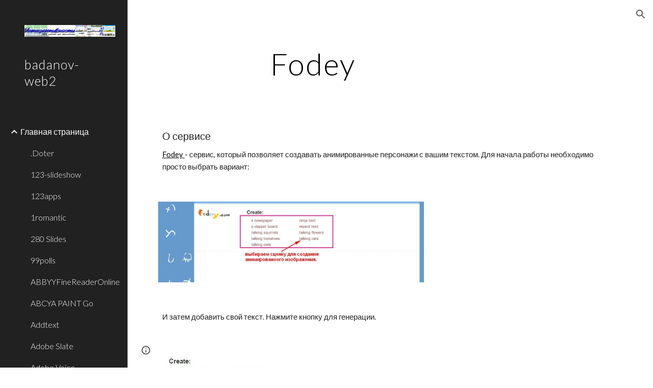

--- FILE ---
content_type: text/javascript; charset=UTF-8
request_url: https://www.gstatic.com/_/atari/_/js/k=atari.vw.en_US.BySoVBVAmqY.O/am=AAgGIA/d=0/rs=AGEqA5l3N30ZRJGGCIO-5w-_CYDm9gIO7A/m=sy40,sy41,sy43,sy46,fuVYe,sy4a,sy4b,CG0Qwb
body_size: 14212
content:
"use strict";this.default_vw=this.default_vw||{};(function(_){var window=this;
try{
_.ZPa=function(a){return _.lp(a)};
}catch(e){_._DumpException(e)}
try{
_.$Pa=function(a){return"number"===typeof a||a instanceof _.Sk||a instanceof _.gp};_.xD=function(a,c,e,f){c=new RegExp(c,String(f?"g":"")+"");for(f=0;0<=(f=e.indexOf("\\",f));)e=e.charCodeAt(f+1|0)==36?_.Io(_.gq(e,0,f))+"$"+_.Io(_.jq(e,f=f+1|0)):_.Io(_.gq(e,0,f))+_.Io(_.jq(e,f=f+1|0));return a.replace(c,e)};_.yD=function(a,c,e){a[c]=e!==void 0?e:null};_.zD=function(a,c){for(var e in a)c(e,a[e])};_.AD=function(a){var c=new _.Pq;c.callback(a);return c};
}catch(e){_._DumpException(e)}
try{
var bQa,cQa,eQa,fQa;_.aQa=function(a,c){a.B=_.Io(a.B)+_.Io(c);return a};bQa=function(){};bQa.OG=!1;cQa=function(){return!0};eQa=function(a,c){var e=_.sp([!1],bQa,cQa);dQa(a,function(f,g){var h;return(h=c.B,h(f,g))?(e[0]=!0,1):0});return e[0]};fQa=function(a,c){var e=_.sp([!0],bQa,cQa);dQa(a,function(f,g){var h;return(h=c.B,h(f,g))?0:(e[0]=!1,1)});return e[0]};_.BD=function(){};_.F(_.BD,_.Go);_.BD.prototype.C=function(a){var c=_.CD(this,a);this.B.contains(c)||(this.B.B[c]=a)};
_.BD.prototype.F=function(a){var c=this.B;a=_.CD(this,a);delete c.B[a]};_.BD.prototype.D=function(){this.B=gQa()};_.CD=function(a,c){_.Yqa(c,"can't add null values");var e;return e=a.H,e(c)};_.BD.prototype.equals=function(a){return a!=null&&a instanceof _.BD?_.np(a.B,this.B):!1};_.BD.prototype.me=function(){return _.op(this.B)};_.BD.prototype.toString=function(){return this.B.toString()};var DD=function(){};_.F(DD,_.BD);DD.prototype.C=function(a){_.BD.prototype.C.call(this,a)};
DD.prototype.F=function(a){_.BD.prototype.F.call(this,a)};DD.prototype.D=function(){_.BD.prototype.D.call(this)};var hQa=function(a){var c=0,e;for(e in a)c++;return c},ED=function(){};_.F(ED,_.Go);ED.prototype.forEach=function(a){var c=this.B,e;for(e in c)a(e,c[e])};var dQa=function(a,c){a=a.B;for(var e in a)if(c(e,a[e])==1)break};_.k=ED.prototype;_.k.Nb=function(){a:{for(a in this.B){var a=!1;break a}a=!0}return a};_.k.AT=function(){return hQa(this.B)};
_.k.toString=function(){var a=_.sqa();a.B=_.Io(a.B)+String.fromCharCode(123);this.forEach(function(c,e){_.cq(_.aQa(_.cq(_.cq(a,c),"="),e),",")});return _.cq(a,"}").toString()};_.k.me=function(){var a=this.B,c=0,e;for(e in a){var f=a[e];var g=e;f=(g==null?0:_.mp(g))^(f==null?0:_.op(f));c+=f;c=~~c}return c};_.k.equals=function(a){if(_.Ho(a,this))return!0;if(!(a instanceof ED))return!1;a:{var c=this.B;a=a.B;var e=_.ara();if(hQa(c)!=hQa(a))c=!1;else{for(var f in c)if(!e(c[f],a[f])){c=!1;break a}c=!0}}return c};
_.k.get=function(a){return this.B[a]};_.k.contains=function(a){return typeof this.B[a]!="undefined"};_.k.some=function(a){return eQa(this,a)};_.k.every=function(a){return fQa(this,a)};_.k.yP=!0;var gQa=function(){var a=new ED;a.B=Object.create(null);return a},iQa=function(){};_.F(iQa,DD);var FD=function(){_.Mq.call(this);this.B=!1;this.R=0;this.H=!1;this.D=0;_.Nq(this);_.Yqa(_.xq,"HashFunction is required for the Javascript implementation");var a=new iQa;a.H=_.xq;a.B=gQa();this.C=a;this.F=[];this.B=!1;this.R=0;this.H=!1;this.D=0};_.F(FD,_.Mq);_.k=FD.prototype;_.k.start=function(a,c){this.stop();this.B=!0;this.R=a;this.H=c;jQa(this,a,this.D=this.D+1|0)};_.k.stop=function(){this.FX();this.B=!1;this.R=0;this.H=!1};_.k.isEnabled=function(){return this.B};
_.k.na=function(){this.B&&this.stop();_.Mq.prototype.na.call(this);_.BD.prototype.D.call(this.C);this.F.length=0};_.k.FX=function(){};var kQa=function(){FD.call(this);this.I=0};_.F(kQa,FD);kQa.prototype.FX=function(){this.I!=0&&(clearTimeout(this.I),this.I=0)};var jQa=function(a,c,e){a.I=setTimeout(function(){if(a.B&&a.D==e){a.B=!1;var f=a.C.B.B,g=[],h;for(h in f)g.push(f[h]);if(a.F.length!=0){f=a.F;for(h=0;h<f.length;h++)_.BD.prototype.F.call(a.C,f[h]);a.F.length=0}for(f=0;f<g.length;f++)(0,g[f])(a);a.H&&(a.B=!0,jQa(a,a.R,a.D))}},c)};_.lQa=function(){return function(){return new kQa}};
}catch(e){_._DumpException(e)}
try{
_.q("fuVYe");
var mQa,qQa;mQa=function(a){a=a?a.gb():_.kh().gb();return!!(a.visibilityState||a.mozVisibilityState||a.webkitVisibilityState||a.msVisibilityState)};_.pQa=function(a){return mQa(a)?new nQa(a):new oQa};qQa=function(){};_.F(qQa,_.Go);var rQa=function(a,c){_.oq(c);var e=a.C;e=e.B.contains(_.CD(e,c));_.Kqa(!e,"Callback %s previously registered.",c);_.BD.prototype.C.call(a.C,c)},sQa,tQa,GD=0,uQa=function(){};uQa.OG=0;var vQa=function(){return!0},wQa=function(){this.B=this.C=0};_.F(wQa,_.Go);
var xQa=function(a){var c=a.B*15525485+11,e=Math.floor(c*5.960464477539063E-8);a.C=(a.C*15525485+a.B*1502+e)%16777216;a.B=c-e*16777216;a=a.C*128+Math.floor(a.B*tQa[31]);a>=2147483648&&(a-=4294967296);return a},yQa=function(){yQa=function(){};sQa=_.So([25],uQa,vQa);tQa=_.So([33],uQa,vQa);GD=0;for(var a=1.52587890625E-5,c=32;c>=0;c=c-1|0)tQa[c]=a,a*=.5;a=1;for(c=24;c>=0;c=c-1|0)sQa[c]=a,a*=.5},zQa=function(){yQa();var a=new wQa,c,e=(c=GD,GD=GD+1|0,c)+Date.now();c=_.lp(Math.floor(e*5.960464477539063E-8))&
16777215;e=_.lp(e-c*16777216);a.C=c^1502;a.B=e^15525485;return a};var HD=function(){AQa()},BQa;_.F(HD,_.Go);
var CQa=function(){return{afs:29314,amsp:29777,aolrp:30039,aome:30040,alc:29007,afmps:29008,awrhr:30029,awrof:30031,awrosc:30032,awrsr:30028,bco:29808,bcu:29809,ail:133658,cimgv:133706,"catch":30070,che:29704,chv:29010,cgcco:29814,cgccu:29815,caacmv:134074,caiv:30501,cbacmv:134075,ccv:29011,lccv:1337464,iccv:1337469,ccvv:1337471,ccml:133462,ceaef:30147,ciaf:133054,cistic:133055,cimtrc:133167,ciii:133064,cicv:133264,ciwordts:133274,cefwt:30097,cefr:30482,ciip:133063,ciorov:133273,woigc:133459,woicrs:133460,
woicrd:133461,cevv:133958,cegtqc:30098,cegtqmsc:30130,ceibc:30148,ceief:30159,ceiefa:30505,ceiep:30160,cemlt:30131,cetc:133918,ceoct:30834,cemct:30492,cesc:30178,cetti:133736,ceucti:30509,cewc:30141,cefrdfs:133272,cipotq:30804,ciqtgc:30805,ciwc:30803,citc:30806,cigbs:1337382,cicavow:1337383,cigbvae:1337384,cpbu:133078,cbt:133079,cipbdtq:30807,cfb:133077,cibdc:30808,cipfctq:30809,cifcc:30810,cims:30811,cofis:133076,cofmcc:30838,cq:29737,clt:29844,coe:29012,crt:29103,cov:29013,covm:133950,ccvm:133949,
covv:1337470,spls:1337465,icov:1337468,copy:29014,cms:29315,cje:133387,cjee:133389,cjes:133388,cjew:133390,cbf:30788,cc:30884,ds:1337529,cuep:133181,cukf:133650,cfmcjs:133661,crmcjs:133662,cwwbdtl:133665,cus:133182,cusp:1337543,cfmcd:30734,cfmcp:30735,cfblie:30752,csi:30958,cid:30736,cil:30123,cis:30124,isi:30873,isti:30874,clbam:30428,cmld:133300,coieaasi:133453,coic:133451,coifeob:133452,coifuob:1337397,coisic:133532,coittefiam:133445,coitteficnm:1337394,coittufiam:1337395,coittuficnm:1337396,coiufs:1337388,
cplfcf:30737,crmcd:30742,crmcp:30743,crb:30407,crvbf:30427,cre:30251,crhtps:30408,crhts:30409,crhrps:30410,crhrs:30411,cru:30252,ciucs:30300,cwfr:30142,cl:29685,cle:29684,cls:29683,cut:29016,dm:29017,drr:29507,dpmo:30047,dbs:133525,dbe:133526,dbl:133527,pdb:133524,dcco:30139,dxsco:30183,efi:29439,efit:134083,efim:133981,ewi:30904,esr:133660,editVerbalization:29787,etpaofttc:133147,easf:29267,edsdf:29272,edsil:29263,edsup:29264,eeas:29418,ees:29412,eisdf:29273,eisil:29265,eisup:29266,ews:29261,ezsdfar:29259,
emedfar:29664,eeot:30157,fbfimt:30155,fae:30167,fiabt:30154,fvvtlc:133967,fvitlc:133968,fbe:29020,fcca:29183,fcdm:29311,fmpdr:29296,fmpjy:29021,fmpl:29022,fmpr:29023,fr:29024,ndfl:29599,ndfp:29595,fmo:30398,fmpp:29380,fcoe:29025,gsdlvs:134049,gfertt:29248,gtrs:30707,hcatch:30092,hcatchp:30093,imglt:29282,ift:30990,imp:30397,imdt:30158,imgv:29283,isf:133336,isrr:134133,issf:133254,eor:133428,evv:133930,idbla:29027,idbodb:29028,idbrot:29029,idbrwt:29030,idbsla:29619,ifdld:29917,istl:29032,ibefefi:134087,
wimf:29316,jsac:29015,jsacs:30944,jsace:29080,jsai:134199,jsaist:134200,jsais:29033,lopil:134048,ltfappc:133864,ltfaptd:133865,ltisp:133878,ltia:133880,ltprc:133881,ltlfft:133891,ltilii:133886,ltilatl:133890,ltilvtl:133889,ltilvts:133887,ltilats:133888,ltiltls:133882,ltlfar:133902,lbb:29848,leim:134120,lm:29034,lj:29035,lje:29687,ljs:29686,lld:29841,leca:30110,lecav:30111,lsdw:1337548,lsderm:1337547,lsdocw:133815,lsdapqw:1337523,lsiw:1337524,lsi:29036,lsls:29504,lspqw:133816,lsredr:1337546,lsredw:1337545,
lsur:1337522,lac:29037,las:29038,cgbctgbc:30076,cgbfsp:30186,cgbp:30088,cgbsp:30177,cgbmcp:30176,cgbs:30077,cgbtgbcc:30089,clfr:30748,cs:29957,cscdmv:134084,csfr:30261,csotfr:30265,csms:30081,csmov:134076,csmv:30082,csucv:134085,cssp:30249,dd:30087,erc:30439,eru:30075,eu:30085,eufc:30883,mcbr:133588,mcdl:133543,mcdlt:133564,mad:29371,mlc:29039,mml:29497,mmr:29295,modelStateActionVerbalization:29788,nscms:134121,newChangesClientLoad:29043,newChangesFirstChunkLoad:29044,newChangesLoad:29045,newChangesServerLoad:29046,
omit:30173,opr:29505,ojl:29918,ojls:29983,ojle:29984,odscar:30931,odsgmi:30930,odsgsf:30932,odsgwi:30929,odstiw:30933,opv1iiweb:29539,opv1iiurl:29540,opv1iiphotos:29541,opv1iidrive:29542,opv1iiupload:29543,opv1iiwebcam:29544,opiiweb:29545,opiigif:133314,opiilms:133378,opiiurl:29546,opiiphotos:29547,opiidrive:29548,opiiupload:29549,opiiwebcam:29550,opiiuploadpd:29552,opriuploadpd:29553,odbc:29047,odbs:29049,pls:29920,pm:29050,paste:29051,ptt:134110,pbqc:29052,pqc:29053,pqct:29054,pqr:29508,pem:29055,
pi:30245,pmrcs:30246,pmrws:30247,pqrsfr:30869,pqs:30870,prc:30894,pgcpci:29658,qerowtt:30731,qexpbcbztt:30732,qezwtt:30733,qezwpwct:30816,qezwpwoct:30817,qizrt:30814,qis:30868,rm:29056,recaptchaLoadMain:30794,recaptchaReadyMain:30795,recaptchaGenerateTokenMain:30796,revHistAllTiles:29057,revHistAllTilesFirstBatch:30412,revHistDetTiles:29302,revHistDetTilesFirstBatch:30413,revHistInitialLoad:29059,revHistNamTiles:29318,revHistRestore:30414,revHistRestoreElement:30415,revHistServer:29060,revHistSingleTile:30416,
revHistSnapshot:29061,revHistTile:29062,rbsc:29675,srst:30163,sfr:29063,selectionChangeVerbalization:29789,slka:29064,sa:29303,sas:29304,saic:134042,scas:133773,sca:133774,slbc:29065,slbf:29066,slce:29067,slrm:29068,slrt:29069,sgbctgbc:30083,sgbs:30084,sgctr:30086,smatre:30967,smatrs:30966,smbr:29249,smc:29973,smf:29974,smsfie:133973,slms:29070,slmc:29071,slmi:29072,sml:29975,sms:29976,spbre:29250,spbrs:30973,cpeiud:133786,cpbje:133787,cpbi:133788,spe:29252,spprtd:133783,spefmc:133784,spafmc:133785,
sps:133789,spmsr:133800,spbtrs:133802,spbtr:133803,splap:133964,slpss:133351,sapss:133352,sazpss:133353,saepss:133354,sadapss:1337665,sadrvpss:1337666,sasdpss:1337667,shtrs:1337668,shtre:1337669,swcsfed:29509,swcsfes:29510,swffed:29511,swffes:29512,swidr:29513,swrcr:29798,swcscr:29799,swcr:29514,swcrlt:29578,swsle:29608,swslelt:29609,swsls:29601,swsf:29515,swst:29607,dswidl:29854,scpsf:30240,sciimf:30260,schsr:30034,scof:30035,scosc:30036,scrs:30221,els:30196,eatg:133311,ils:30314,ssete:30226,sserp:30227,
ssfe:29942,sserh:30228,sscsf:30090,ssphr:30091,ssp:30121,sccq:29738,scp:29739,scttc:29779,sctd:29740,sfmpp:29379,soa:29293,ttrml:133371,tet:29591,tml:133053,tmsu:29778,lcrmr:134276,tl:29073,uic:29584,uilcs:29586,uifcs:29588,fi:29587,urr:29506,vpdls:133911,vpdle:133912,vsd:30704,vwml:30756,wcb:30489,wceb:30490,wcib:133458,wcssb:30491,wccsb:133212,wffmpd:29499,wfm:29074,wfmm:29498,webfontsRender:29078,wpid:29985,yvcf:133289,fml:30837,disrt:43030,dalt:43031,dmps:43176,dcmth:43047,ddrt:43039,dde:43034,
dfrc:43037,dfrcfs:43168,dfrtrt:43060,dirc:43038,dircfs:43169,dldh:43046,dldhfs:43183,dml:43035,dpfrt:43059,ddr:43189,ddt:43190,dep:43186,drocr:43199,drot:43187,drcr:43198,drt:43188,dsd:43184,dsr:43185,dsprt:43036,dscat:43061,davmddp:43056,davmudp:43057,davmfdp:43058,dvmadv:43053,dvmfl:43052,dvmhd:43048,dvmhn:43049,dvmhp:43050,dvmla:43051,dvmrdv:43055,dvmudv:43054,dsabb:43062,dsrbb:43063,ddvtird:43065,disr:43180,dacl:43075,dac:43074,dact:43083,dacfrl:43077,dacfr:43076,dacfrt:43084,dacpc:43078,dcrdtdr:43079,
dcrdc:43080,dacps:43081,ilmlc:133267,scrwfdc:133102,ttvuc:133123,ilc:29031,umdcgc:133431,coemsagd:1337463,dggd:1337497,ct:1337512,ctafc:1337513,vsg:133940,vfg:133941,vsi:134021,vfi:134022,vstl:134031,vftl:134032,tbuc:134111,rfp:134131,ropfp:134135,csdt:134263,hcdt:134257,hpdt:134260}};HD.prototype.B=function(a){var c;if(c=_.Vp(a))c=a in BQa;if(c)a=BQa[a]|0;else{var e;_.$Pa(a)?e=_.hp(a)?a:a instanceof _.Sk?_.wd(a):a.Zm:e=null;a=e}return a};var AQa=function(){AQa=function(){};BQa=CQa()};var EQa=function(){DQa()};_.F(EQa,_.Go);var FQa=function(){},DQa=function(){DQa=function(){};FQa()};var GQa=function(){AQa();new EQa};_.F(GQa,HD);GQa.prototype.B=function(a){return a in HQa?HQa[a]:HD.prototype.B.call(this,a)};
var ID={},HQa=(ID.apoml=53189,ID.apsid=53190,ID.cglt=53652,ID.efepi=53224,ID.emlt=53196,ID.egei=53223,ID.emv=53197,ID.hil=53452,ID.ifl=53337,ID.imgc=53195,ID.ipub=53361,ID.pub=53191,ID.navv=53192,ID.pgvi=53193,ID.scs=53328,ID.sismt=53326,ID.sisss=53327,ID.ses=54704,ID.gtoch=53321,ID.rtoc=53322,ID.pgcvi=53384,ID.tmsr=53396,ID.tcksr=53397,ID.tfksr=53398,ID["ipub-odl"]=53399,ID["ipub-ofl"]=53400,ID["ipub-odil"]=53401,ID["ipub-odhil"]=53402,ID["ipub-opsil"]=53404,ID["ipub-opil"]=53403,ID["atari-redraw"]=
53466,ID.tcn=53597,ID.itct=53625,ID.itfct=53626,ID.itpct=53627,ID.itrtd=53628,ID.itic=53640,ID.dtct=53661,ID.dtic=53662,ID.dtpc=54666,ID.dttf=54667,ID.aful=54694,ID.affl=54695,ID.mpul=54701,ID.rcdosd=54720,ID.ftfedr=54721,ID.rcdopd=54724,ID);var JQa=function(a){_.Mq.call(this);IQa(this,a)};_.F(JQa,_.Mq);var IQa=function(a,c){_.Nq(a);KQa(a);if(c&&c.Yf()){a.C=c;var e=new _.Qr;a.ka(e);_.Rr(e,c.XD(),function(){_.Bq(a.B)})}else a.C=null},KQa=function(a){a.D={};a.B={}};var JD=function(){_.Mq.call(this);_.Nq(this)};_.F(JD,_.Mq);var LQa=function(){this.C=this.D=this.B=0};_.F(LQa,_.Go);_.k=LQa.prototype;_.k.FS=function(a,c){this.B=this.B+1|0;this.B==1&&(this.F=a);this.D+=c;this.C=Math.max(this.C,c)};_.k.wV=function(){return this.F};_.k.qV=function(){return this.B};_.k.EV=function(){return this.D};_.k.gV=function(){return this.C};var NQa=function(){MQa();this.D=this.C=this.B=0},OQa;_.F(NQa,_.Go);_.k=NQa.prototype;_.k.FS=function(a,c){this.B=this.B+1|0;var e;if(!(e=this.B==1)){e=this.B;var f=OQa;if(!(e>0))throw _.cpa().eb;if((e&(-e|0))==e)e=_.ZPa(e*xQa(f)*4.656612873077393E-10);else{do{var g=xQa(f);var h=g%e}while(g-h+(e-1|0)<0);e=_.lp(h)}e=e==0}e&&(this.F=a);this.D+=c;this.C=Math.max(this.C,c)};_.k.wV=function(){return this.F};_.k.qV=function(){return this.B};_.k.EV=function(){return this.D};_.k.gV=function(){return this.C};
var MQa=function(){MQa=function(){};OQa=zQa()};var PQa=function(){this.B=this.D=0;this.C=!1};_.F(PQa,_.Go);var KD=function(a,c,e,f,g,h,l,p){_.Mq.call(this);this.D=this.F=this.R=!1;QQa(this,a,c,e,f,g,h,l,p)};_.F(KD,_.Mq);var QQa=function(a,c,e,f,g,h,l,p,r){_.Nq(a);a.F=!1;a.ha=c;a.aa=e;a.C={};a.R=_.$h(f,"elifss");a.H={};a.V=f;a.ca=g;a.D=!0===l||_.$h(f,"eliir");a.ia=p?p:new qQa;a.I=new JQa(r);a.ka(a.I);a.D?a.B=null:(a.B=h(),a.ka(a.B),rQa(a.B,function(){a.wD()}))};
KD.prototype.log=function(a,c,e,f,g){a=this.aa.B(a);if(a!=null&&a!=0){a=_.lp(a);var h=f!=null?_.Us(f):new _.Qs;f=this.I;var l=h.B?h.B:new _.Es,p=!(a in f.D);p&&(f.D[a]=!0);l=_.ri(l,60,p);f.C&&((p=!(a in f.B)&&f.C.getState()==="visible")&&(f.B[a]=!0),l=_.ri(l,61,p));_.Mua(h,l);if(!0===e){e=_.mpa();if(a in this.H&&this.H[a]>e)return;_.yD(this.H,a,e+36E5)}e=new PQa;f=this.ca.I;e.D=a;e.B=c;e.C=f;e.F=h;!0===g?RQa(this,e.D,e.B,e.C,e.F,-1,-1,-1):(c=this.C[a],c||(c=this.R?new LQa:new NQa,_.yD(this.C,a,c)),
c.FS(e,e.B));this.D&&this.wD()}};KD.prototype.BU=function(a,c){SQa(this,a,null);SQa(this,c,1);a=!!this.B&&this.B.isEnabled();TQa(this);a||this.wD()};
var SQa=function(a,c,e){for(var f in c){var g=a.aa.B(f);if(g!=null&&g!=0){var h=new _.Qs;if(e!=null){var l=h;var p=new _.Js;p=_.xi(p,7,e);_.Ss(l,p)}RQa(a,_.lp(g),c[f],!1,h,-1,-1,-1)}}},RQa=function(a,c,e,f,g,h,l,p){g=g?g:new _.Qs;var r=g.D;r||(r=new _.Js);e=Math.round(e*1E3);isFinite(e)&&_.vi(r,1,_.Uca(_.Yk(e)));h!=-1&&_.wi(r,4,h);l!=-1&&(h=Math.round(l*1E3),isFinite(h)&&_.vi(r,5,h));p!=-1&&(p=Math.round(p*1E3),isFinite(p)&&_.vi(r,6,p));p=g.B?g.B:new _.Es;_.ri(p,34,f);_.Mua(_.Ss(_.Rs(g,41),r),p);
a.ha.Va(c,_.Ts(g))};KD.prototype.wD=function(){if(this.F){for(var a=_.ira(this.C),c=0;c<a.length;c++){var e=a[c],f=e.wV();RQa(this,f.D,f.B,f.C,f.F,e.qV(),e.gV(),e.EV())}this.clear()}};KD.prototype.clear=function(){this.C={}};KD.prototype.na=function(){_.Mq.prototype.na.call(this)};KD.prototype.QO=function(){_.$h(this.V,"docs-rolibilc")&&TQa(this)};
var TQa=function(a){a.F=!0;if(!a.D&&a.B&&!a.B.isEnabled()){var c=_.Jq(a.V,"lirim");a=a.B;var e=a.start,f;if(f=c!=null)f=isFinite(c);e.call(a,f&&_.lp(c)!=0?_.lp(c):6E4,!0)}};var oQa=function(a,c,e){a=a===void 0?"visible":a;c=c===void 0?!1:c;e=e===void 0?!1:e;JD.call(this);this.C=a;this.H=c;this.F=e;this.B=new _.Nr;this.ka(this.B);this.D=new _.Nr;this.ka(this.D)};_.F(oQa,JD);_.k=oQa.prototype;_.k.getState=function(){return this.C};_.k.Yf=function(){return this.H};_.k.hasFocus=function(){return this.F};_.k.XD=function(){return this.B};_.k.WU=function(){return this.D};_.k.ib=function(a){a!=this.C&&(this.C=a,this.B.dispatchEvent(null))};var UQa=document.mozVisibilityState?"mozvisibilitychange":document.webkitVisibilityState?"webkitvisibilitychange":document.msVisibilityState?"msvisibilitychange":"visibilitychange";var nQa=function(a){JD.call(this);this.B=a||_.kh();this.C=new _.zg(this);this.C.listen(this.B.gb(),UQa,this.Eha);if(a=this.B.getWindow())this.C.listen(a,"focus",this.OV),this.C.listen(a,"blur",this.OV);this.F=new _.Nr;this.ka(this.F);this.D=new _.Nr;this.ka(this.D)};_.F(nQa,JD);_.k=nQa.prototype;_.k.getState=function(){var a=(a=this.B)?a.gb():_.kh().gb();return a.visibilityState||a.mozVisibilityState||a.webkitVisibilityState||a.msVisibilityState||"visible"};_.k.Yf=function(){return mQa(this.B)};
_.k.hasFocus=function(){var a;return((a=this.B.gb())==null?void 0:a.hasFocus())||!1};_.k.Eha=function(){this.XD().dispatchEvent(null)};_.k.OV=function(){this.WU().dispatchEvent(null)};_.k.na=function(){_.Vd(this.C);JD.prototype.na.call(this)};_.k.XD=function(){return this.F};_.k.WU=function(){return this.D};_.LD=function(a){_.go.call(this);var c=this;this.B=null;if(_.qv(a.appContext.configuration))this.Uf(_.Rh(this,{appContext:{saa:_.Ala}}).then(function(f){c.B=f.appContext.saa.C();c.B.QO()}));else{var e=_.Eq();this.Uf(_.Rh(this,{service:{wz:_.vv}}).then(function(f){f=f.service.wz.B;var g=new GQa,h=_.pQa(new _.vm(a.service.window.gb()));c.ka(h);c.B=new KD(f,g,e,a.appContext.ep,_.lQa(),null,null,h);c.B.QO()}))}};_.F(_.LD,_.io);
_.LD.la=function(){return{appContext:{configuration:_.Sn,ep:_.Zs},service:{flags:_.uv,window:_.yA}}};_.Uf(_.yza,_.LD);
_.w();
}catch(e){_._DumpException(e)}
try{
_.PD=function(a,c,e){_.fd(a,c,_.bc,e,void 0,_.cc)};_.QD=function(a){isFinite(a)&&(a=String(a));return typeof a==="string"?/^\s*-?0x/i.test(a)?parseInt(a,16):parseInt(a,10):NaN};_.RD=function(){this.B=0};_.F(_.RD,_.Go);_.k=_.RD.prototype;_.k.name=function(){return this.C!=null?this.C:""+this.B};_.k.ordinal=function(){return this.B};_.k.equals=function(a){return _.Ho(this,a)};_.k.me=function(){return _.Go.prototype.me.call(this)};_.k.toString=function(){return this.name()};
_.fRa=function(a){var c=a;return function(){if(c){var e=c;c=null;e()}}};_.SD=function(){};_.F(_.SD,_.Go);_.SD.prototype.Va=function(){};_.gRa=function(a,c,e){_.nq(!a.isEnabled(),"Cannot use callOnce on an already running timer");_.oq(c);var f=a.C;f=f.B.contains(_.CD(f,c));_.Kqa(!f,"Callback %s previously registered.",c);_.BD.prototype.C.call(a.C,c);a.F.push(c);a.start(e,!1)};
}catch(e){_._DumpException(e)}
try{
_.q("CG0Qwb");
var iRa=function(a){return hRa[a]||(hRa[a]=new _.Sk(a,a<0?-1:0))},jRa=function(a){switch(typeof a){case "bigint":return a=BigInt.asUintN(64,a),new _.Sk(Number(BigInt.asUintN(32,a)),Number(BigInt.asUintN(32,a>>BigInt(32))));case "number":if(!Number.isFinite(a))break;return _.Yk(a);case "string":try{return _.Zk(a)}catch(c){}break;case "object":if(a instanceof _.Sk)return a}return _.Xk},TD=function(a){var c=jRa(a).toString();a=Number(a);return Number.isSafeInteger(a)?a:c},kRa=function(a){switch(a){case "bluetooth":return 1;
case "cellular":return 2;case "ethernet":return 3;case "mixed":return 4;case "none":return 5;case "other":return 6;case "unknown":return 9;case "wifi":return 7;case "wimax":return 8;default:return 10}},lRa=function(a){switch(a){case "2g":return 2;case "3g":return 3;case "4g":return 4;case "slow-2g":return 1;default:return 5}},mRa=function(a){a=a.toLowerCase();if(a.startsWith("h2")||a.startsWith("http/2"))return 2;if(a.startsWith("h3")||a.startsWith("http/3"))return 10;switch(a){case "hq":return 3;
case "http/1.1":return 1;case "spdy/1":return 4;case "spdy/2":return 5;case "spdy/3":return 6;default:return 7}},UD=function(a,c){_.kk(a.B,2);_.xi(a.B,2,c)},VD=function(a){this.X=_.A(a)};_.F(VD,_.D);var nRa=function(a){this.X=_.A(a)};_.F(nRa,_.D);var oRa=function(a){this.X=_.A(a)};_.F(oRa,_.D);var WD=function(a){this.X=_.A(a)};_.F(WD,_.D);var XD=function(a){this.X=_.A(a)};_.F(XD,_.D);var pRa=function(a){this.X=_.A(a)};_.F(pRa,_.D);
var hRa={},YD=function(a){a|=0;return-128<=a&&a<128?iRa(a):new _.Sk(a,a<0?-1:0)},ZD=function(a){this.B=a};_.F(ZD,_.Go);ZD.prototype.zc=function(){var a;return a=this.B,a()};var $D=function(){this.F=0};_.F($D,_.Go);$D.prototype.B=function(){return(this.F+1|0)<this.H.length};$D.prototype.C=function(){if(!this.B())throw _.fp().eb;var a=this.H,c=this.F=this.F+1|0;return a[c]};$D.prototype.D=function(){var a=new _.vpa;_.Oo(a,"remove");_.Po(a,Error(a));throw a.eb;};
var qRa=function(a){return new ZD(function(){var c=new $D;c.F=-1;c.H=a;return c})},rRa=function(){this.F=0};_.F(rRa,$D);rRa.prototype.D=function(){this.H.splice(this.F,1);this.F=this.F-1|0};var sRa=function(a){return new ZD(function(){var c=new rRa;c.F=-1;c.H=a;return c})},tRa=function(a){_.Wq();a=_.Cra.exec(a);for(var c=[],e=0;e<=7;e=e+1|0)!a||a.length<=e||a[e]==null?c.push(null):c.push(a[e]);return c},uRa,aE=function(){};_.F(aE,_.Go);aE.prototype.mark=function(){};aE.prototype.D=function(){};
var vRa=function(){vRa=function(){};uRa=new aE},wRa=function(){this.B={};this.C={}};_.F(wRa,_.Go);var bE=function(a,c,e){this.D=a;this.C=c;this.F=e};_.F(bE,_.Go);
bE.prototype.B=function(a){var c=new wRa;cE(this,c,"tl",a,"el");this.setInterval(c,"lj",a,"sjl","ejl");this.setInterval(c,"cje",a,"cjes","cjee");cE(this,c,"cjee",a,"cjee");cE(this,c,"cjes",a,"cjes");this.setInterval(c,"cjew",a,"sjl","cjes");cE(this,c,"jsacs",a,"sac");this.setInterval(c,"jsac",a,"sac","eac");cE(this,c,"jsace",a,"al");cE(this,c,"jsaist",a,"sjsai");this.setInterval(c,"jsai",a,"sjsai","ejsai");this.setInterval(c,"dbl",a,"sdb","edb");this.setInterval(c,"pdb",a,"cle","sdb");this.setInterval(c,
"slka",a,"sasl","easl");this.setInterval(c,"fmpjy",a,"sfpjy","efpjy");this.setInterval(c,"fr",a,"sfr","efr");this.setInterval(c,"mad",a,"smad","emad");this.setInterval(c,"cl",a,"cls","cle");this.setInterval(c,"ojl",a,"ojls","ojle");this.setInterval(c,"clbam",a,"sclb","mlc");cE(this,c,"cfblie",a,"cfblie");cE(this,c,"csi",a,"csi");this.setInterval(c,"leim",a,"seiml","eeiml");cE(this,c,"alc",a,"alc");cE(this,c,"afmps",a,"afmps");cE(this,c,"jsais",a,"jsais");cE(this,c,"che",a,"che");dE(this,c,"chv",a,
"chv","dchv");dE(this,c,"cov",a,"cov","dcov");cE(this,c,"spls",a,"spls");cE(this,c,"icov",a,"icov");cE(this,c,"covv",a,"covv");cE(this,c,"crt",a,"crt");cE(this,c,"dbs",a,"sdb");cE(this,c,"dbe",a,"edb");cE(this,c,"odbs",a,"odbs");cE(this,c,"odbc",a,"odbc");cE(this,c,"las",a,"las");cE(this,c,"lac",a,"lac");cE(this,c,"lsi",a,"lsi");cE(this,c,"lsls",a,"lsls");cE(this,c,"opr",a,"opr");cE(this,c,"urr",a,"urr");cE(this,c,"drr",a,"drr");cE(this,c,"pqr",a,"pqr");cE(this,c,"pbqc",a,"pbqc");cE(this,c,"pqc",
a,"pqc");cE(this,c,"mlc",a,"mlc");cE(this,c,"mmr",a,"mmr");dE(this,c,"coe",a,"coe","dcoe");cE(this,c,"fbe",a,"fbe");cE(this,c,"fmpl",a,"fmpl");cE(this,c,"fmpdr",a,"fmpdr");cE(this,c,"fmpr",a,"fmpr");dE(this,c,"fcoe",a,"fcoe","dfcoe");cE(this,c,"imgv",a,"imgv");cE(this,c,"ail",a,"ail");cE(this,c,"istl",a,"istl");cE(this,c,"webfontsRender",a,"webfontsRender");cE(this,c,"cwfr",a,"cwfr");dE(this,c,"ccv",a,"ccv","dccv");cE(this,c,"lccv",a,"lccv");cE(this,c,"iccv",a,"iccv");cE(this,c,"ccvv",a,"ccvv");cE(this,
c,"wfm",a,"wfm");cE(this,c,"soa",a,"soa");cE(this,c,"ttrml",a,"ttrml");cE(this,c,"sfmpp",a,"sfmpp");cE(this,c,"cle",a,"cle");cE(this,c,"cls",a,"cls");cE(this,c,"lje",a,"ejl");cE(this,c,"ljs",a,"sjl");cE(this,c,"ifdld",a,"ifdld");cE(this,c,"ojls",a,"ojls");cE(this,c,"ojle",a,"ojle");cE(this,c,"wpid",a,"wpid");cE(this,c,"ilmlc",a,"ilmlc");cE(this,c,"eor",a,"eor");cE(this,c,"vpdls",a,"vpdls");cE(this,c,"vpdle",a,"vpdle");cE(this,c,"cevv",a,"cevv");cE(this,c,"evv",a,"evv");eE(this,c,"clt",a.clt);eE(this,
c,"lm",a.ml);eE(this,c,"mml",a.mml);eE(this,c,"dm",a.md);eE(this,c,"pem",a.mpe);eE(this,c,"pm",a.mp);eE(this,c,"rm",a.mr);eE(this,c,"cms",a.cms);eE(this,c,"wimf",a.wimf);eE(this,c,"fmpp",a.fmpp);eE(this,c,"tet",a.tet);eE(this,c,"uic",a.uic);eE(this,c,"fi",a.fi);eE(this,c,"uifcs",a.uifcs);eE(this,c,"uilcs",a.uilcs);eE(this,c,"slbf",a.slbf);eE(this,c,"slrm",a.slrm);eE(this,c,"slrt",a.slrt);eE(this,c,"scrwfdc",a.scrwfdc);eE(this,c,"spbre",a.spbre);eE(this,c,"spbrs",a.spbrs);eE(this,c,"slbc",a.slbc);
eE(this,c,"smatre",a.smatre);eE(this,c,"smatrs",a.smatrs);eE(this,c,"smbr",a.smbr);eE(this,c,"slce",a.slce);eE(this,c,"smc",a.smc);eE(this,c,"sgbctgbc",a.sgbctgbc);eE(this,c,"sgbs",a.sgbs);eE(this,c,"sgctr",a.sgctr);eE(this,c,"smf",a.smf);eE(this,c,"smsfie",a.smsfie);eE(this,c,"slms",a.slms);eE(this,c,"slmc",a.slmc);eE(this,c,"slmi",a.slmi);eE(this,c,"sml",a.sml);this.setInterval(c,"cpeiud",a,"cpeiuds","cpeiude");this.setInterval(c,"cpbje",a,"cpbjes","cpbjee");this.setInterval(c,"cpbi",a,"cpbis",
"cpbie");eE(this,c,"spe",a.spe);eE(this,c,"spprtd",a.spprtd);eE(this,c,"spefmc",a.spefmc);eE(this,c,"spafmc",a.spafmc);eE(this,c,"sps",a.sps);eE(this,c,"spmsr",a.spmsr);eE(this,c,"spbtrs",a.spbtrs);this.setInterval(c,"spbtr",a,"spbtrs","spbtre");eE(this,c,"splap",a.splap);eE(this,c,"slpss",a.slpss);eE(this,c,"sapss",a.sapss);eE(this,c,"sazpss",a.sazpss);eE(this,c,"saepss",a.saepss);eE(this,c,"sadapss",a.sadapss);eE(this,c,"sadrvpss",a.sadrvpss);eE(this,c,"sasdpss",a.sasdpss);eE(this,c,"sa",a.sa);
eE(this,c,"sas",a.sas);eE(this,c,"saic",a.saic);eE(this,c,"sca",a.sca);eE(this,c,"scas",a.scas);eE(this,c,"shtrs",a.shtrs);eE(this,c,"shtre",a.shtre);eE(this,c,"swcsfed",a.swcsfed);eE(this,c,"swcsfes",a.swcsfes);eE(this,c,"swffed",a.swffed);eE(this,c,"swffes",a.swffes);eE(this,c,"swidr",a.swidr);eE(this,c,"swrcr",a.swrcr);eE(this,c,"swcscr",a.swcscr);eE(this,c,"swcr",a.swcr);eE(this,c,"swcrlt",a.swcrlt);eE(this,c,"swsle",a.swsle);eE(this,c,"swslelt",a.swslelt);eE(this,c,"swsls",a.swsls);eE(this,c,
"swsf",a.swsf);eE(this,c,"swst",a.swst);eE(this,c,"dswidl",a.dswidl);eE(this,c,"gfertt",a.gfertt);var e=c.B,f=c.C;"fmpl"in f&&"afmps"in f&&"fr"in e&&fE(this,e,"fcca",f.fmpl-f.afmps-e.fr);e=c.B;f=c.C;"fmpr"in f&&"fmpdr"in f&&fE(this,e,"fcdm",f.fmpr-f.fmpdr);e=c.B;f=c.C;if("pqc"in f&&"pbqc"in f&&"mmr"in f){var g=Math.max(f.pqc,Math.max(f.pbqc,"soa"in f?f.soa:0)),h=f.mmr;fE(this,e,"wfmm",Math.max(h-g,0));"fmpdr"in f&&"mml"in e&&(f=f.fmpdr-Math.max(g,h+e.mml),f=Math.max(f,0),fE(this,e,"wffmpd",f))}a=
a.pls;this.C&&a!=null&&(e=this.C,e=e.responseStart>0?e.responseStart:e.responseEnd,e>0&&fE(this,c.B,"pls",a-e));return c};
var fE=function(a,c,e,f){if(f!=null){if(isNaN(f)){a=a.F;var g=_.Xo("Latency variable "+_.Io(e)+" is NaN");a.log(g,null,!1)}else isNaN(f)||isFinite(f)||(a=a.F,g=_.Xo("Latency variable "+_.Io(e)+" is infinite"),a.log(g,null,!1));c[e]=f}},eE=function(a,c,e,f){fE(a,c.B,e,f)},dE=function(a,c,e,f,g,h){"dlod"in f?cE(a,c,e,f,h):cE(a,c,e,f,g)},cE=function(a,c,e,f,g){f=f[g];fE(a,c.C,e,f!=null?f-a.D:null)};bE.prototype.setInterval=function(a,c,e,f,g){g=e[g];e=e[f];fE(this,a.B,c,g!=null&&e!=null?g-e:null)};
var xRa=_.ud(_.Ls);_.Eb.prototype.equals=function(a){return _.Dka(this,a)};_.Eb.prototype.me=function(){return _.OD(this)};var yRa=Symbol();_.Ic.prototype.equals=function(a){return a instanceof _.Ic?_.yba(this,a):!1};_.Ic.prototype.me=function(){return _.OD(this)};_.D.prototype.equals=function(a){return _.Gk(this,a)};_.D.prototype.me=function(){return _.OD(this)};var zRa=function(a,c){for(a=a.zc();a.B();){var e=a.C();c(e)}};var ARa=function(a,c,e){bE.call(this,c!=null?c.responseStart:a,c,new _.Vs(e))};_.F(ARa,bE);ARa.prototype.B=function(a){var c=bE.prototype.B.call(this,a);cE(this,c,"navv",a,"navv");cE(this,c,"emv",a,"emv");cE(this,c,"ifl",a,"ifl");cE(this,c,"hil",a,"hil");return c};var BRa=function(){this.B=0};_.F(BRa,_.RD);var CRa=new BRa;CRa.C="ALL";CRa.B=1;var DRa=function(a,c,e,f,g,h){this.W=!1;this.B={};this.L=a;this.B.ilc=!0;if(g)for(a=this.B,g=qRa(g).zc();g.B();){var l=g.C();a[l]=!0}this.H=new _.SD;this.aa=c;this.D=f;this.R=e;this.C=h};_.F(DRa,_.Go);
var FRa=function(a){if(!("ilc"in a.B))throw _.dp("Should not pass a condition that MemoryMonitor isn't waiting for.").eb;_.zq(a.B,"ilc");_.Aq(a.B)&&_.Uq(a.R.B(),function(){a.F&&(ERa(a),a.W=!0)})},GRa=function(a,c){var e=new _.Qs;a.I&&a.I.B(e,CRa);if(a.D){var f=_.Uj(c,WD,1);if(!_.Cb(f,f.X[_.ub]|0)){var g=f[yRa];g&&_.xba(g,f)?f=g:(g=_.Pc(f),f=f[yRa]=g)}f&&(f=_.Bc(f),g=a.D.getSize(),f=_.wi(f,16,g|0),g=a.D.B(),f=_.wi(f,17,g|0),f=_.Pc(f),_.Xj(c,WD,1,f))}a.C&&(f=new pRa,g=a.C.B(),f=_.wi(f,1,g|0),g=a.C.Sl(),
f=_.ri(f,2,g),f=_.Pc(f),_.Xj(c,pRa,27,f));c=_.Pc(c).Sb();c=xRa(c);e.I=c;e=_.Ts(_.Rs(e,19));a.H.Va(33E3,e)},ERa=function(a){HRa(a.F,new IRa(function(c){if(c){c=c.clone();_.wi(c,22,18E5);GRa(a,c);JRa(a);var e;_.gRa((e=a.aa,e()),function(){ERa(a)},18E5)}}))},JRa=function(a){_.Iq(a.L,"docs-emmda")&&KRa(a.V,function(c){if(c){var e=new _.Ls;_.wi(e,22,18E5);_.wi(e,20,a.F.B|0);var f=new nRa,g=TD(YD(c.D|0));_.vi(f,1,g);g=c.B;for(var h=0;h<g.length;h++){var l,p=g[h],r=c.C,u=l=new oRa,x=TD(YD(p.D|0));_.vi(u,
1,x);u=p.C;for(x=0;x<u.length;x++){var z=l,B=LRa(u[x],r,p.B);_.PD(z,2,B.D())}p=p.F;for(r=0;r<p.length;r++)_.fd(l,3,_.tc,p[r],void 0,_.vc);l=_.Pc(l);_.ak(f,2,oRa,l)}c=_.Pc(f);_.Xj(e,nRa,25,c);GRa(a,e)}})};var IRa=function(a){this.B=a};_.F(IRa,_.Go);var QRa=function(a){var c=MRa;if(a==null)return c;a|=0;NRa||(NRa=_.sp([MRa,ORa],gE,PRa));return(a=NRa[a])?a:c};var gE=function(){this.F=this.B=0},NRa;_.F(gE,_.RD);var RRa=function(a,c,e){var f=new gE;f.C=a;f.B=c;f.F=e;return f};gE.prototype.D=function(){return this.F};var PRa=function(a){return a instanceof gE},MRa=RRa("UNDEFINED_COMPONENT_NAME",0,0),ORa=RRa("MEET",1,1);var SRa=function(a,c){zRa(c,function(e){_.ak(a,15,XD,e)})};var TRa=function(){this.F=this.B=0};_.F(TRa,_.RD);var hE=function(a,c,e){var f=new TRa;f.C=a;f.B=c;f.F=e;return f};TRa.prototype.D=function(){return this.F};
var URa=hE("MAIN",1,1),VRa=hE("COMPANION_CALENDAR",3,3),WRa=hE("COMPANION_KEEP",4,4),XRa=hE("COMPANION_MAPS",5,5),YRa=hE("COMPANION_TASKS",6,6),ZRa=hE("CONTACTS",7,7),$Ra=hE("ONEPICK",8,8),aSa=hE("BOTGUARD_STRICT_CSP",9,9),bSa=hE("OFFLINE_IFRAME",10,10),cSa=hE("CLIENTS_PROXY",11,11),dSa=hE("CLIENTS_LSC_INVALIDATION",12,12),eSa=hE("CLIENT_CHANNEL",13,13),fSa=hE("ABOUT_BLANK",14,14),gSa=hE("OTHER_ATTRIBUTION",15,15),hSa=hE("EMPTY_ATTRIBUTION",16,16),iSa=hE("PUNCH_VIEWER",17,17),jSa=hE("OTHER_ATTRIBUTION_NON_URL",
18,18),kSa=hE("CALCWORKER",19,19);var lSa=function(){this.B=0};_.F(lSa,_.Go);var HRa=function(a,c){mSa(a.D,function(e){a.B=a.B+1|0;var f=null;if(e){f=new _.Ls;_.wi(f,20,a.B|0);var g=f,h=nSa(e);_.Xj(g,WD,1,h);a.C&&(g=a.C,h=new oSa(e.B-g.B|0,e.C-g.C|0,e.D-g.D|0,e.F-g.F|0,e.H-g.H|0,pSa(e.I,g.I)),g=f,h=nSa(h),_.Xj(g,WD,23,h))}a.C=e;e=f?_.Pc(f):null;f=c.B;f(e)})};var oSa=function(a,c,e,f,g,h){this.B=a;this.C=c;this.D=e;this.F=f;this.H=g;this.I=h};_.F(oSa,_.Go);
var pSa=function(a,c){var e=qSa(a),f=qSa(c),g=[];_.zD(e,function(h,l){if(h in f){h=f[h];_.wp(_.lk(l,2),_.lk(h,2));var p=new XD;var r=QRa(_.qk(l,1));p=_.xi(p,1,r.D());r=_.lk(l,2);p=_.ri(p,2,r);r=_.nk(l,3)-_.nk(h,3)|0;p=_.wi(p,3,r|0);l=_.nk(l,4)-_.nk(h,4)|0;l=_.wi(p,4,l|0);l=_.Pc(l);g.push(l)}else g.push(l)});_.zD(f,function(h,l){if(!(h in e)){h=new XD;var p=QRa(_.qk(l,1));h=_.xi(h,1,p.D());p=_.lk(l,2);h=_.ri(h,2,p);p=Math.imul(-1,_.nk(l,3));h=_.wi(h,3,p|0);l=Math.imul(-1,_.nk(l,4));l=_.wi(h,4,l|0);
l=_.Pc(l);g.push(l)}});return g},qSa=function(a){for(var c={},e=0;e<a.length;e=e+1|0){var f=a[e],g=c,h=QRa(_.qk(f,1)).toString();_.yq(g,h,f)}return c},nSa=function(a){var c=new WD;_.wi(c,4,Math.round(a.B/1024)|0);_.wi(c,5,Math.round(a.C/1024)|0);_.wi(c,6,Math.round(a.D/1024)|0);var e=TD(YD(a.B|0));_.vi(c,8,e);e=TD(YD(a.C|0));_.vi(c,9,e);e=TD(YD(a.D|0));_.vi(c,10,e);_.wi(c,13,Math.round(a.F/1024)|0);_.wi(c,14,Math.round(a.H/1024)|0);SRa(c,sRa(a.I));return _.Pc(c)};var rSa=function(a,c,e,f){this.D=a;this.C=c;this.F=e;this.B=f};_.F(rSa,_.Go);
var LRa=function(a,c,e){if(a.length==0)return hSa;if(a==="about:blank")return fSa;if(_.Ho(c,a))return URa;c=tRa(a);a=c[3];a==null&&(a="");_.iq(a,"www.")&&(a=_.xD(a,"www.","",!1));var f="docs.google.com";e.length!=0&&(e=tRa(e)[3],f=e==null?null:decodeURI(e),_.iq(f,"www.")&&(f=_.xD(f,"www.","",!1)));e=c[5];e==null&&(e="");if(_.Ho(a,f)||a.length==0){if(_.fq(e,"/bscframe"))return aSa;if(_.eq(e,"/picker"))return $Ra;if(_.eq(e,"offline/iframeapi"))return bSa;if(_.eq(e,"/present")||_.eq(e,"/localpresent"))return iSa;
if(_.eq(e,"calcworkerhost_core")||_.eq(e,"calcworker_j2cl_core"))return kSa}if(_.eq(e,"/companion")){if(a==="calendar.google.com")return VRa;if(a==="keep.google.com")return WRa;if((a==="google.com"||_.fq(a,".google.com"))&&_.eq(e,"maps"))return XRa;if(a==="tasks.google.com")return YRa}if(a==="contacts.google.com")return ZRa;if(_.fq(a,".client-channel.google.com"))return eSa;if(_.fq(a,".google.com")){if(_.eq(e,"static/proxy.html"))return cSa;if(_.eq(e,"/invalidation/lcs"))return dSa}return a.length==
0?jSa:gSa};var sSa=function(a,c,e){this.D=a;this.B=c;this.C=e};_.F(sSa,_.Go);var tSa=function(a,c,e){_.rf.call(this);this.W=a;this.B=this.R=this.L=this.D=this.F=this.H=this.C=null;if(a=c||_.ma.navigator.connection){this.C=a.type||null;this.H=a.effectiveType||null;if(c=a.downlinkMax)this.F=c;(c=a.downlink)&&c<2147483647&&(this.D=c);if(c=a.rtt)this.L=c;c=a.saveData;c!==void 0&&(this.R=c);this.B=!1;c=new _.zg(this);c.ub(a,"change",this.V);this.ka(c)}this.I=null;(e=e||_.ma.performance)&&e.getEntriesByType&&(e=e.getEntriesByType("navigation"),e.length>0&&(this.I=e[0].nextHopProtocol||
null))};_.F(tSa,_.rf);tSa.prototype.V=function(){this.B=!0};var vSa=function(a,c){_.rf.call(this);var e=this;this.C=a;c||(c=_.pQa(),this.ka(c));this.H=c;this.B=this.D=this.H.getState();this.F=0;this.I=new _.Qr;this.ka(this.I);_.Rr(this.I,this.H.XD(),function(){return uSa(e)})};_.F(vSa,_.rf);var uSa=function(a){var c=a.B;a.B=a.H.getState();a.B!=c&&a.F++};var wSa=function(a){this.D=a;this.C=_.kBa;this.B=!1};wSa.prototype.get=function(){if(this.B)throw Error("De");this.B=!0;try{var a=this.C.get("GFE_RTT");this.C.remove("GFE_RTT","/",".docs.google.com")}catch(c){_.As(this.D,c)}return _.QD(a?a:null)};var iE=function(a,c,e,f,g){g=g===void 0?!1:g;_.rf.call(this);this.F=new vSa(a);this.ka(this.F);this.C=new tSa(a);this.ka(this.C);this.B=c;this.H=e;this.D=f||null;this.I=g};_.F(iE,_.rf);
iE.prototype.R=function(){var a=this.F;a.H.Yf()&&(uSa(a),a.F==0?a.B=="visible"?UD(a.C,2):a.B=="hidden"&&UD(a.C,1):a.F==1?a.D=="visible"&&a.B=="hidden"?UD(a.C,6):a.D=="hidden"&&a.B=="visible"&&UD(a.C,7):a.F>1&&(a.D=="visible"?UD(a.C,8):a.D=="hidden"&&UD(a.C,9)));a=this.C;var c=new VD,e=!1;a.C&&(_.xi(c,1,kRa(a.C)),e=!0);a.H&&(_.xi(c,3,lRa(a.H)),e=!0);a.F!==null&&(e=Math.round(a.F*1E3/25),isFinite(e)&&e%1==0&&e>=-2147483648&&e<=2147483647&&_.wi(c,4,e),e=!0);a.D!==null&&(_.wi(c,5,Math.round(a.D*1E3/25)),
e=!0);a.L!==null&&(_.wi(c,6,Math.round(a.L/25)),e=!0);a.R!==null&&(_.ri(c,8,a.R),e=!0);a.I&&(_.xi(c,7,mRa(a.I)),e=!0);if(e){e=a.W;_.Nj(e.B,VD,72);var f;if(f=_.yk(c,4))f=_.ik(c,4),f=(f==null?null:_.tp(_.lp(f))).Mk(),f=(f|0)!==f;f&&_.Mj(c,4);_.Xj(e.B,VD,72,c)}a.B!==null&&(c=a.W,a=a.B,_.hk(c.B,73),_.ri(c.B,73,a));this.D&&this.D.B();a=(new wSa(this.H)).get();c={};return isNaN(a)?{}:(c.gfertt=a,c)};
iE.prototype.L=function(){var a=this,c=_.fa();this.I&&c.isActive()?c.TB("idle",_.fRa(function(){return FRa(a.B)})):FRa(this.B)};var xSa=function(){};_.F(xSa,_.Go);xSa.prototype.B=function(){return _.AD(null)};var ySa=function(){};ySa.prototype.B=function(){var a=new _.Pq,c=_.fa();c.isActive()?c.TB("idle",_.fRa(function(){a.callback(null)})):a.callback(null);return a};var zSa=function(){this.B=new Set;this.C=0};zSa.prototype.mark=function(a){this.C>=299&&this.D();performance.mark(a);this.B.add(a);++this.C};zSa.prototype.D=function(){this.B.forEach(function(a){performance.clearMarks(a)});this.B.clear();this.C=0};var ASa=function(a){this.C=a;this.B=[]},mSa=function(a,c){if(_.ma.performance&&_.ma.performance.memory){var e=_.ma.performance.memory;if(e.totalJSHeapSize==0)c(null);else{for(var f=[],g=[],h=e.totalJSHeapSize,l=e.usedJSHeapSize,p={},r=0;r<a.B.length;p={IJ:void 0},r++)p.IJ=a.B[r],p=p.IJ.C(2E3).then(function(u){return function(x){if(x!=null){var z=f.push,B=u.IJ;var C=new XD;B=B.B();C=_.xi(C,1,B);C=_.ri(C,2,x.qja);C=_.wi(C,3,Math.round(x.sqa/1024));C=_.wi(C,4,Math.round(x.Lqa/1024));C=_.Pc(C);z.call(f,
C);x.qja&&(h+=x.sqa,l+=x.Lqa)}}}(p)),g.push(p);_.Jl(g).then(function(){c(new oSa(e.jsHeapSizeLimit,e.totalJSHeapSize,e.usedJSHeapSize,h,l,f))})}}else c(null)},KRa=function(a,c){if(_.ma.performance&&_.ma.performance.measureUserAgentSpecificMemory)try{_.ma.performance.measureUserAgentSpecificMemory({Hwa:!0}).then(function(e){if(e&&e.bytes&&e.breakdown){for(var f=[],g=_.y(e.breakdown),h=g.next();!h.done;h=g.next())h=h.value,h.bytes&&h.attribution&&h.types&&f.push(new rSa(h.bytes,h.attribution,h.types,
a.C));c(new sSa(e.bytes,f,window.location.href))}else c(null)},function(){c(null)})}catch(e){c(null)}else c(null)};_.jE=function(a){_.go.call(this);this.B=a.appContext.ep;this.C=a.appContext.Ad;var c=_.Eq(),e=_.ma.DOCS_timing,f=new ARa(e.sl,_.ma.performance?_.ma.performance.timing:null,this.C);var g=g===void 0?_.lQa():g;var h=h===void 0?null:h;var l=l===void 0?[]:l;var p=p===void 0?null:p;var r=_.$h(c,"docs-emraffi")?new ySa:new xSa;g=new DRa(c,g,r,h,l,p);h=a.appContext.iK;p=new iE(h,g,this.C);l=a.appContext.configuration;r=_.qv(l)?_.nv(l.ef())==3?BSa:CSa:DSa;l=a.service.performance.B;this.B.initialize(e,this.C,
r,l,f,p);e=this.B;f=_.ma.performance!==void 0&&_.ma.performance.mark!==void 0?new zSa:(vRa(),uRa);e.L=f;h.xO(this.B.F.D*1E3);l.D=a.service.fka.B;a=a.service.wz.B;c=new ASa(_.Kq(c,"app_url"));g.V=c;e=new lSa;e.B=0;e.D=c;g.F=e;g.H=a;c=this.B;c.H=!0;_.Xs(c)};_.F(_.jE,_.io);_.jE.la=function(){return{appContext:{configuration:_.Sn,iK:"dalib",Ad:_.vo,ep:_.Zs},service:{flags:_.uv,wz:_.wD,performance:_.MD,fka:_.LD}}};
var ESa=["imgv","cov"],DSa=ESa.concat(["ifl","hil","navv"]),CSa=ESa.concat("emv che chv fcoe webfontsRender navv".split(" ")),BSa=ESa.concat(["che","chv","fcoe"]);_.Uf(_.xv,_.jE);
_.w();
}catch(e){_._DumpException(e)}
}).call(this,this.default_vw);
// Google Inc.
